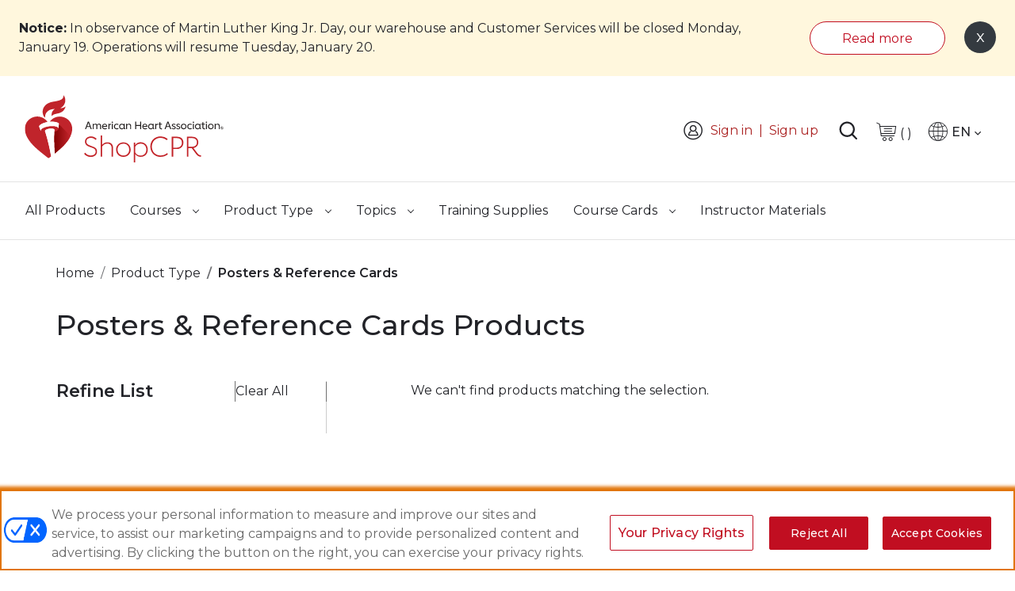

--- FILE ---
content_type: application/javascript
request_url: https://shopcpr-cdn.heart.org/pub/static/frontend/Aha/ShopCPR/en_US/Magento_Ui/js/block-loader.js
body_size: 661
content:
/**
 * Copyright © Magento, Inc. All rights reserved.
 * See COPYING.txt for license details.
 */

define([
    'ko',
    'jquery',
    'Magento_Ui/js/lib/knockout/template/loader',
    'mage/template'
], function (ko, $, templateLoader, template) {
    'use strict';

    var blockLoaderTemplatePath = 'ui/block-loader',
        blockContentLoadingClass = '_block-content-loading',
        blockLoader,
        blockLoaderClass,
        loaderImageHref;

    templateLoader.loadTemplate(blockLoaderTemplatePath).done(function (blockLoaderTemplate) {
        blockLoader = template(blockLoaderTemplate.trim(), {
            loaderImageHref: loaderImageHref
        });
        blockLoader = $(blockLoader);
        blockLoaderClass = '.' + blockLoader.attr('class');
    });

    /**
     * Helper function to check if blockContentLoading class should be applied.
     * @param {Object} element
     * @returns {Boolean}
     */
    function isLoadingClassRequired(element) {
        var position = element.css('position');

        if (position === 'absolute' || position === 'fixed') {
            return false;
        }

        return true;
    }

    /**
     * Add loader to block.
     * @param {Object} element
     */
    function addBlockLoader(element) {
        element.find(':focus').blur();
        element.find('input:disabled, select:disabled').addClass('_disabled');
        if (element.attr('id') != 'co-shipping-method-form') {
            element.find('input, select').prop('disabled', true);
         }


        if (isLoadingClassRequired(element)) {
            element.addClass(blockContentLoadingClass);
        }
        element.append(blockLoader.clone());
    }

    /**
     * Remove loader from block.
     * @param {Object} element
     */
    function removeBlockLoader(element) {
        if (!element.has(blockLoaderClass).length) {
            return;
        }
        element.find(blockLoaderClass).remove();
        element.find('input:not("._disabled"), select:not("._disabled")').prop('disabled', false);
        element.find('input:disabled, select:disabled').removeClass('_disabled');
        element.removeClass(blockContentLoadingClass);
    }

    return function (loaderHref) {
        loaderImageHref = loaderHref;
        ko.bindingHandlers.blockLoader = {
            /**
             * Process loader for block
             * @param {String} element
             * @param {Boolean} displayBlockLoader
             */
            update: function (element, displayBlockLoader) {
                element = $(element);

                if (ko.unwrap(displayBlockLoader())) {
                    addBlockLoader(element);
                } else {
                    removeBlockLoader(element);
                }
            }
        };
    };
});
